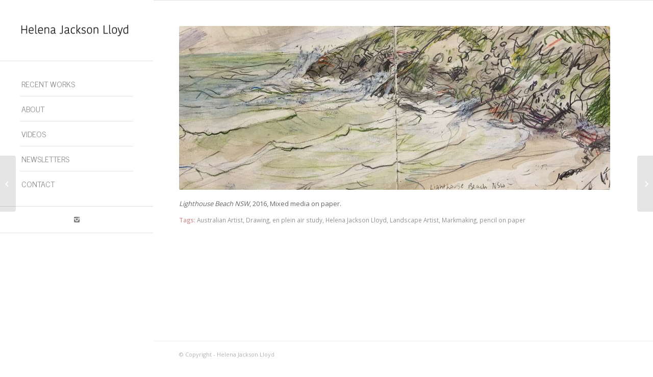

--- FILE ---
content_type: text/html; charset=UTF-8
request_url: https://www.jacksonlloyd.com.au/portfolio-item/lighthouse-beach-nsw-2/
body_size: 9260
content:
<!DOCTYPE html>
<html lang="en-AU" class="html_stretched responsive av-preloader-disabled av-default-lightbox  html_header_left html_header_sidebar html_logo_left html_menu_right html_slim html_disabled html_mobile_menu_phone html_content_align_center html_entry_id_359 av-no-preview ">
<head>
<meta charset="UTF-8" />
<meta name="robots" content="index, follow" />


<!-- mobile setting -->
<meta name="viewport" content="width=device-width, initial-scale=1, maximum-scale=1">

<!-- Scripts/CSS and wp_head hook -->
<title>Lighthouse Beach NSW, 2016, Mixed media on paper. &#8211; Helena Jackson-Lloyd</title>
<meta name='robots' content='max-image-preview:large' />
	<style>img:is([sizes="auto" i], [sizes^="auto," i]) { contain-intrinsic-size: 3000px 1500px }</style>
	<link rel="alternate" type="application/rss+xml" title="Helena Jackson-Lloyd &raquo; Feed" href="https://www.jacksonlloyd.com.au/feed/" />
<link rel="alternate" type="application/rss+xml" title="Helena Jackson-Lloyd &raquo; Comments Feed" href="https://www.jacksonlloyd.com.au/comments/feed/" />

<!-- google webfont font replacement -->
<link rel='stylesheet' id='avia-google-webfont' href='//fonts.googleapis.com/css?family=Roboto:100,400,700%7COpen+Sans:400,600%7CNews+Cycle' type='text/css' media='all'/> 
<script type="text/javascript">
/* <![CDATA[ */
window._wpemojiSettings = {"baseUrl":"https:\/\/s.w.org\/images\/core\/emoji\/16.0.1\/72x72\/","ext":".png","svgUrl":"https:\/\/s.w.org\/images\/core\/emoji\/16.0.1\/svg\/","svgExt":".svg","source":{"concatemoji":"https:\/\/www.jacksonlloyd.com.au\/wp-includes\/js\/wp-emoji-release.min.js?ver=6.8.3"}};
/*! This file is auto-generated */
!function(s,n){var o,i,e;function c(e){try{var t={supportTests:e,timestamp:(new Date).valueOf()};sessionStorage.setItem(o,JSON.stringify(t))}catch(e){}}function p(e,t,n){e.clearRect(0,0,e.canvas.width,e.canvas.height),e.fillText(t,0,0);var t=new Uint32Array(e.getImageData(0,0,e.canvas.width,e.canvas.height).data),a=(e.clearRect(0,0,e.canvas.width,e.canvas.height),e.fillText(n,0,0),new Uint32Array(e.getImageData(0,0,e.canvas.width,e.canvas.height).data));return t.every(function(e,t){return e===a[t]})}function u(e,t){e.clearRect(0,0,e.canvas.width,e.canvas.height),e.fillText(t,0,0);for(var n=e.getImageData(16,16,1,1),a=0;a<n.data.length;a++)if(0!==n.data[a])return!1;return!0}function f(e,t,n,a){switch(t){case"flag":return n(e,"\ud83c\udff3\ufe0f\u200d\u26a7\ufe0f","\ud83c\udff3\ufe0f\u200b\u26a7\ufe0f")?!1:!n(e,"\ud83c\udde8\ud83c\uddf6","\ud83c\udde8\u200b\ud83c\uddf6")&&!n(e,"\ud83c\udff4\udb40\udc67\udb40\udc62\udb40\udc65\udb40\udc6e\udb40\udc67\udb40\udc7f","\ud83c\udff4\u200b\udb40\udc67\u200b\udb40\udc62\u200b\udb40\udc65\u200b\udb40\udc6e\u200b\udb40\udc67\u200b\udb40\udc7f");case"emoji":return!a(e,"\ud83e\udedf")}return!1}function g(e,t,n,a){var r="undefined"!=typeof WorkerGlobalScope&&self instanceof WorkerGlobalScope?new OffscreenCanvas(300,150):s.createElement("canvas"),o=r.getContext("2d",{willReadFrequently:!0}),i=(o.textBaseline="top",o.font="600 32px Arial",{});return e.forEach(function(e){i[e]=t(o,e,n,a)}),i}function t(e){var t=s.createElement("script");t.src=e,t.defer=!0,s.head.appendChild(t)}"undefined"!=typeof Promise&&(o="wpEmojiSettingsSupports",i=["flag","emoji"],n.supports={everything:!0,everythingExceptFlag:!0},e=new Promise(function(e){s.addEventListener("DOMContentLoaded",e,{once:!0})}),new Promise(function(t){var n=function(){try{var e=JSON.parse(sessionStorage.getItem(o));if("object"==typeof e&&"number"==typeof e.timestamp&&(new Date).valueOf()<e.timestamp+604800&&"object"==typeof e.supportTests)return e.supportTests}catch(e){}return null}();if(!n){if("undefined"!=typeof Worker&&"undefined"!=typeof OffscreenCanvas&&"undefined"!=typeof URL&&URL.createObjectURL&&"undefined"!=typeof Blob)try{var e="postMessage("+g.toString()+"("+[JSON.stringify(i),f.toString(),p.toString(),u.toString()].join(",")+"));",a=new Blob([e],{type:"text/javascript"}),r=new Worker(URL.createObjectURL(a),{name:"wpTestEmojiSupports"});return void(r.onmessage=function(e){c(n=e.data),r.terminate(),t(n)})}catch(e){}c(n=g(i,f,p,u))}t(n)}).then(function(e){for(var t in e)n.supports[t]=e[t],n.supports.everything=n.supports.everything&&n.supports[t],"flag"!==t&&(n.supports.everythingExceptFlag=n.supports.everythingExceptFlag&&n.supports[t]);n.supports.everythingExceptFlag=n.supports.everythingExceptFlag&&!n.supports.flag,n.DOMReady=!1,n.readyCallback=function(){n.DOMReady=!0}}).then(function(){return e}).then(function(){var e;n.supports.everything||(n.readyCallback(),(e=n.source||{}).concatemoji?t(e.concatemoji):e.wpemoji&&e.twemoji&&(t(e.twemoji),t(e.wpemoji)))}))}((window,document),window._wpemojiSettings);
/* ]]> */
</script>
<style id='wp-emoji-styles-inline-css' type='text/css'>

	img.wp-smiley, img.emoji {
		display: inline !important;
		border: none !important;
		box-shadow: none !important;
		height: 1em !important;
		width: 1em !important;
		margin: 0 0.07em !important;
		vertical-align: -0.1em !important;
		background: none !important;
		padding: 0 !important;
	}
</style>
<link rel='stylesheet' id='wp-block-library-css' href='https://www.jacksonlloyd.com.au/wp-includes/css/dist/block-library/style.min.css?ver=6.8.3' type='text/css' media='all' />
<style id='classic-theme-styles-inline-css' type='text/css'>
/*! This file is auto-generated */
.wp-block-button__link{color:#fff;background-color:#32373c;border-radius:9999px;box-shadow:none;text-decoration:none;padding:calc(.667em + 2px) calc(1.333em + 2px);font-size:1.125em}.wp-block-file__button{background:#32373c;color:#fff;text-decoration:none}
</style>
<style id='global-styles-inline-css' type='text/css'>
:root{--wp--preset--aspect-ratio--square: 1;--wp--preset--aspect-ratio--4-3: 4/3;--wp--preset--aspect-ratio--3-4: 3/4;--wp--preset--aspect-ratio--3-2: 3/2;--wp--preset--aspect-ratio--2-3: 2/3;--wp--preset--aspect-ratio--16-9: 16/9;--wp--preset--aspect-ratio--9-16: 9/16;--wp--preset--color--black: #000000;--wp--preset--color--cyan-bluish-gray: #abb8c3;--wp--preset--color--white: #ffffff;--wp--preset--color--pale-pink: #f78da7;--wp--preset--color--vivid-red: #cf2e2e;--wp--preset--color--luminous-vivid-orange: #ff6900;--wp--preset--color--luminous-vivid-amber: #fcb900;--wp--preset--color--light-green-cyan: #7bdcb5;--wp--preset--color--vivid-green-cyan: #00d084;--wp--preset--color--pale-cyan-blue: #8ed1fc;--wp--preset--color--vivid-cyan-blue: #0693e3;--wp--preset--color--vivid-purple: #9b51e0;--wp--preset--gradient--vivid-cyan-blue-to-vivid-purple: linear-gradient(135deg,rgba(6,147,227,1) 0%,rgb(155,81,224) 100%);--wp--preset--gradient--light-green-cyan-to-vivid-green-cyan: linear-gradient(135deg,rgb(122,220,180) 0%,rgb(0,208,130) 100%);--wp--preset--gradient--luminous-vivid-amber-to-luminous-vivid-orange: linear-gradient(135deg,rgba(252,185,0,1) 0%,rgba(255,105,0,1) 100%);--wp--preset--gradient--luminous-vivid-orange-to-vivid-red: linear-gradient(135deg,rgba(255,105,0,1) 0%,rgb(207,46,46) 100%);--wp--preset--gradient--very-light-gray-to-cyan-bluish-gray: linear-gradient(135deg,rgb(238,238,238) 0%,rgb(169,184,195) 100%);--wp--preset--gradient--cool-to-warm-spectrum: linear-gradient(135deg,rgb(74,234,220) 0%,rgb(151,120,209) 20%,rgb(207,42,186) 40%,rgb(238,44,130) 60%,rgb(251,105,98) 80%,rgb(254,248,76) 100%);--wp--preset--gradient--blush-light-purple: linear-gradient(135deg,rgb(255,206,236) 0%,rgb(152,150,240) 100%);--wp--preset--gradient--blush-bordeaux: linear-gradient(135deg,rgb(254,205,165) 0%,rgb(254,45,45) 50%,rgb(107,0,62) 100%);--wp--preset--gradient--luminous-dusk: linear-gradient(135deg,rgb(255,203,112) 0%,rgb(199,81,192) 50%,rgb(65,88,208) 100%);--wp--preset--gradient--pale-ocean: linear-gradient(135deg,rgb(255,245,203) 0%,rgb(182,227,212) 50%,rgb(51,167,181) 100%);--wp--preset--gradient--electric-grass: linear-gradient(135deg,rgb(202,248,128) 0%,rgb(113,206,126) 100%);--wp--preset--gradient--midnight: linear-gradient(135deg,rgb(2,3,129) 0%,rgb(40,116,252) 100%);--wp--preset--font-size--small: 13px;--wp--preset--font-size--medium: 20px;--wp--preset--font-size--large: 36px;--wp--preset--font-size--x-large: 42px;--wp--preset--spacing--20: 0.44rem;--wp--preset--spacing--30: 0.67rem;--wp--preset--spacing--40: 1rem;--wp--preset--spacing--50: 1.5rem;--wp--preset--spacing--60: 2.25rem;--wp--preset--spacing--70: 3.38rem;--wp--preset--spacing--80: 5.06rem;--wp--preset--shadow--natural: 6px 6px 9px rgba(0, 0, 0, 0.2);--wp--preset--shadow--deep: 12px 12px 50px rgba(0, 0, 0, 0.4);--wp--preset--shadow--sharp: 6px 6px 0px rgba(0, 0, 0, 0.2);--wp--preset--shadow--outlined: 6px 6px 0px -3px rgba(255, 255, 255, 1), 6px 6px rgba(0, 0, 0, 1);--wp--preset--shadow--crisp: 6px 6px 0px rgba(0, 0, 0, 1);}:where(.is-layout-flex){gap: 0.5em;}:where(.is-layout-grid){gap: 0.5em;}body .is-layout-flex{display: flex;}.is-layout-flex{flex-wrap: wrap;align-items: center;}.is-layout-flex > :is(*, div){margin: 0;}body .is-layout-grid{display: grid;}.is-layout-grid > :is(*, div){margin: 0;}:where(.wp-block-columns.is-layout-flex){gap: 2em;}:where(.wp-block-columns.is-layout-grid){gap: 2em;}:where(.wp-block-post-template.is-layout-flex){gap: 1.25em;}:where(.wp-block-post-template.is-layout-grid){gap: 1.25em;}.has-black-color{color: var(--wp--preset--color--black) !important;}.has-cyan-bluish-gray-color{color: var(--wp--preset--color--cyan-bluish-gray) !important;}.has-white-color{color: var(--wp--preset--color--white) !important;}.has-pale-pink-color{color: var(--wp--preset--color--pale-pink) !important;}.has-vivid-red-color{color: var(--wp--preset--color--vivid-red) !important;}.has-luminous-vivid-orange-color{color: var(--wp--preset--color--luminous-vivid-orange) !important;}.has-luminous-vivid-amber-color{color: var(--wp--preset--color--luminous-vivid-amber) !important;}.has-light-green-cyan-color{color: var(--wp--preset--color--light-green-cyan) !important;}.has-vivid-green-cyan-color{color: var(--wp--preset--color--vivid-green-cyan) !important;}.has-pale-cyan-blue-color{color: var(--wp--preset--color--pale-cyan-blue) !important;}.has-vivid-cyan-blue-color{color: var(--wp--preset--color--vivid-cyan-blue) !important;}.has-vivid-purple-color{color: var(--wp--preset--color--vivid-purple) !important;}.has-black-background-color{background-color: var(--wp--preset--color--black) !important;}.has-cyan-bluish-gray-background-color{background-color: var(--wp--preset--color--cyan-bluish-gray) !important;}.has-white-background-color{background-color: var(--wp--preset--color--white) !important;}.has-pale-pink-background-color{background-color: var(--wp--preset--color--pale-pink) !important;}.has-vivid-red-background-color{background-color: var(--wp--preset--color--vivid-red) !important;}.has-luminous-vivid-orange-background-color{background-color: var(--wp--preset--color--luminous-vivid-orange) !important;}.has-luminous-vivid-amber-background-color{background-color: var(--wp--preset--color--luminous-vivid-amber) !important;}.has-light-green-cyan-background-color{background-color: var(--wp--preset--color--light-green-cyan) !important;}.has-vivid-green-cyan-background-color{background-color: var(--wp--preset--color--vivid-green-cyan) !important;}.has-pale-cyan-blue-background-color{background-color: var(--wp--preset--color--pale-cyan-blue) !important;}.has-vivid-cyan-blue-background-color{background-color: var(--wp--preset--color--vivid-cyan-blue) !important;}.has-vivid-purple-background-color{background-color: var(--wp--preset--color--vivid-purple) !important;}.has-black-border-color{border-color: var(--wp--preset--color--black) !important;}.has-cyan-bluish-gray-border-color{border-color: var(--wp--preset--color--cyan-bluish-gray) !important;}.has-white-border-color{border-color: var(--wp--preset--color--white) !important;}.has-pale-pink-border-color{border-color: var(--wp--preset--color--pale-pink) !important;}.has-vivid-red-border-color{border-color: var(--wp--preset--color--vivid-red) !important;}.has-luminous-vivid-orange-border-color{border-color: var(--wp--preset--color--luminous-vivid-orange) !important;}.has-luminous-vivid-amber-border-color{border-color: var(--wp--preset--color--luminous-vivid-amber) !important;}.has-light-green-cyan-border-color{border-color: var(--wp--preset--color--light-green-cyan) !important;}.has-vivid-green-cyan-border-color{border-color: var(--wp--preset--color--vivid-green-cyan) !important;}.has-pale-cyan-blue-border-color{border-color: var(--wp--preset--color--pale-cyan-blue) !important;}.has-vivid-cyan-blue-border-color{border-color: var(--wp--preset--color--vivid-cyan-blue) !important;}.has-vivid-purple-border-color{border-color: var(--wp--preset--color--vivid-purple) !important;}.has-vivid-cyan-blue-to-vivid-purple-gradient-background{background: var(--wp--preset--gradient--vivid-cyan-blue-to-vivid-purple) !important;}.has-light-green-cyan-to-vivid-green-cyan-gradient-background{background: var(--wp--preset--gradient--light-green-cyan-to-vivid-green-cyan) !important;}.has-luminous-vivid-amber-to-luminous-vivid-orange-gradient-background{background: var(--wp--preset--gradient--luminous-vivid-amber-to-luminous-vivid-orange) !important;}.has-luminous-vivid-orange-to-vivid-red-gradient-background{background: var(--wp--preset--gradient--luminous-vivid-orange-to-vivid-red) !important;}.has-very-light-gray-to-cyan-bluish-gray-gradient-background{background: var(--wp--preset--gradient--very-light-gray-to-cyan-bluish-gray) !important;}.has-cool-to-warm-spectrum-gradient-background{background: var(--wp--preset--gradient--cool-to-warm-spectrum) !important;}.has-blush-light-purple-gradient-background{background: var(--wp--preset--gradient--blush-light-purple) !important;}.has-blush-bordeaux-gradient-background{background: var(--wp--preset--gradient--blush-bordeaux) !important;}.has-luminous-dusk-gradient-background{background: var(--wp--preset--gradient--luminous-dusk) !important;}.has-pale-ocean-gradient-background{background: var(--wp--preset--gradient--pale-ocean) !important;}.has-electric-grass-gradient-background{background: var(--wp--preset--gradient--electric-grass) !important;}.has-midnight-gradient-background{background: var(--wp--preset--gradient--midnight) !important;}.has-small-font-size{font-size: var(--wp--preset--font-size--small) !important;}.has-medium-font-size{font-size: var(--wp--preset--font-size--medium) !important;}.has-large-font-size{font-size: var(--wp--preset--font-size--large) !important;}.has-x-large-font-size{font-size: var(--wp--preset--font-size--x-large) !important;}
:where(.wp-block-post-template.is-layout-flex){gap: 1.25em;}:where(.wp-block-post-template.is-layout-grid){gap: 1.25em;}
:where(.wp-block-columns.is-layout-flex){gap: 2em;}:where(.wp-block-columns.is-layout-grid){gap: 2em;}
:root :where(.wp-block-pullquote){font-size: 1.5em;line-height: 1.6;}
</style>
<link rel='stylesheet' id='avia-grid-css' href='https://www.jacksonlloyd.com.au/wp-content/themes/enfold/css/grid.css?ver=2' type='text/css' media='all' />
<link rel='stylesheet' id='avia-base-css' href='https://www.jacksonlloyd.com.au/wp-content/themes/enfold/css/base.css?ver=2' type='text/css' media='all' />
<link rel='stylesheet' id='avia-layout-css' href='https://www.jacksonlloyd.com.au/wp-content/themes/enfold/css/layout.css?ver=2' type='text/css' media='all' />
<link rel='stylesheet' id='avia-scs-css' href='https://www.jacksonlloyd.com.au/wp-content/themes/enfold/css/shortcodes.css?ver=2' type='text/css' media='all' />
<link rel='stylesheet' id='avia-popup-css-css' href='https://www.jacksonlloyd.com.au/wp-content/themes/enfold/js/aviapopup/magnific-popup.css?ver=1' type='text/css' media='screen' />
<link rel='stylesheet' id='avia-media-css' href='https://www.jacksonlloyd.com.au/wp-content/themes/enfold/js/mediaelement/skin-1/mediaelementplayer.css?ver=1' type='text/css' media='screen' />
<link rel='stylesheet' id='avia-print-css' href='https://www.jacksonlloyd.com.au/wp-content/themes/enfold/css/print.css?ver=1' type='text/css' media='print' />
<link rel='stylesheet' id='avia-dynamic-css' href='https://www.jacksonlloyd.com.au/wp-content/uploads/dynamic_avia/enfold.css?ver=5df9a91509e23' type='text/css' media='all' />
<link rel='stylesheet' id='avia-custom-css' href='https://www.jacksonlloyd.com.au/wp-content/themes/enfold/css/custom.css?ver=2' type='text/css' media='all' />
<script type="text/javascript" src="https://www.jacksonlloyd.com.au/wp-includes/js/jquery/jquery.min.js?ver=3.7.1" id="jquery-core-js"></script>
<script type="text/javascript" src="https://www.jacksonlloyd.com.au/wp-includes/js/jquery/jquery-migrate.min.js?ver=3.4.1" id="jquery-migrate-js"></script>
<script type="text/javascript" src="https://www.jacksonlloyd.com.au/wp-content/themes/enfold/js/avia-compat.js?ver=2" id="avia-compat-js"></script>
<link rel="https://api.w.org/" href="https://www.jacksonlloyd.com.au/wp-json/" /><link rel="EditURI" type="application/rsd+xml" title="RSD" href="https://www.jacksonlloyd.com.au/xmlrpc.php?rsd" />
<meta name="generator" content="WordPress 6.8.3" />
<link rel="canonical" href="https://www.jacksonlloyd.com.au/portfolio-item/lighthouse-beach-nsw-2/" />
<link rel='shortlink' href='https://www.jacksonlloyd.com.au/?p=359' />
<link rel="alternate" title="oEmbed (JSON)" type="application/json+oembed" href="https://www.jacksonlloyd.com.au/wp-json/oembed/1.0/embed?url=https%3A%2F%2Fwww.jacksonlloyd.com.au%2Fportfolio-item%2Flighthouse-beach-nsw-2%2F" />
<link rel="alternate" title="oEmbed (XML)" type="text/xml+oembed" href="https://www.jacksonlloyd.com.au/wp-json/oembed/1.0/embed?url=https%3A%2F%2Fwww.jacksonlloyd.com.au%2Fportfolio-item%2Flighthouse-beach-nsw-2%2F&#038;format=xml" />
<script type='text/javascript' data-cfasync='false'>var _mmunch = {'front': false, 'page': false, 'post': false, 'category': false, 'author': false, 'search': false, 'attachment': false, 'tag': false};_mmunch['post'] = true; _mmunch['postData'] = {"ID":359,"post_name":"lighthouse-beach-nsw-2","post_title":"<em>Lighthouse Beach NSW<\/em>, 2016, Mixed media on paper.","post_type":"portfolio","post_author":"1","post_status":"publish"}; _mmunch['postCategories'] = []; _mmunch['postTags'] = [{"term_id":26,"name":"Australian Artist","slug":"australian-artist","term_group":0,"term_taxonomy_id":26,"taxonomy":"post_tag","description":"","parent":0,"count":193,"filter":"raw"},{"term_id":44,"name":"Drawing","slug":"drawing","term_group":0,"term_taxonomy_id":44,"taxonomy":"post_tag","description":"","parent":0,"count":57,"filter":"raw"},{"term_id":68,"name":"en plein air study","slug":"en-plein-air-study","term_group":0,"term_taxonomy_id":68,"taxonomy":"post_tag","description":"","parent":0,"count":14,"filter":"raw"},{"term_id":23,"name":"Helena Jackson Lloyd","slug":"helena-jackson-lloyd","term_group":0,"term_taxonomy_id":23,"taxonomy":"post_tag","description":"","parent":0,"count":227,"filter":"raw"},{"term_id":27,"name":"Landscape Artist","slug":"landscape-artist","term_group":0,"term_taxonomy_id":27,"taxonomy":"post_tag","description":"","parent":0,"count":126,"filter":"raw"},{"term_id":50,"name":"Markmaking","slug":"markmaking","term_group":0,"term_taxonomy_id":50,"taxonomy":"post_tag","description":"","parent":0,"count":16,"filter":"raw"},{"term_id":45,"name":"pencil on paper","slug":"pencil-on-paper","term_group":0,"term_taxonomy_id":45,"taxonomy":"post_tag","description":"","parent":0,"count":18,"filter":"raw"}]; _mmunch['postAuthor'] = {"name":"","ID":""};</script><script data-cfasync="false" src="//a.mailmunch.co/app/v1/site.js" id="mailmunch-script" data-plugin="mc_mm" data-mailmunch-site-id="901484" async></script><link rel="profile" href="http://gmpg.org/xfn/11" />
<link rel="alternate" type="application/rss+xml" title="Helena Jackson-Lloyd RSS2 Feed" href="https://www.jacksonlloyd.com.au/feed/" />
<link rel="pingback" href="https://www.jacksonlloyd.com.au/xmlrpc.php" />
<!--[if lt IE 9]><script src="https://www.jacksonlloyd.com.au/wp-content/themes/enfold/js/html5shiv.js"></script><![endif]-->
<link rel="icon" href="https://www.jacksonlloyd.com.au/wp-content/uploads/2017/04/hjl.jpg" type="image/x-icon">
<link rel="icon" href="https://www.jacksonlloyd.com.au/wp-content/uploads/2017/04/cropped-hjl-32x32.jpg" sizes="32x32" />
<link rel="icon" href="https://www.jacksonlloyd.com.au/wp-content/uploads/2017/04/cropped-hjl-192x192.jpg" sizes="192x192" />
<link rel="apple-touch-icon" href="https://www.jacksonlloyd.com.au/wp-content/uploads/2017/04/cropped-hjl-180x180.jpg" />
<meta name="msapplication-TileImage" content="https://www.jacksonlloyd.com.au/wp-content/uploads/2017/04/cropped-hjl-270x270.jpg" />


<!--
Debugging Info for Theme support: 

Theme: Enfold
Version: 4.0.2
Installed: enfold
AviaFramework Version: 4.6
AviaBuilder Version: 0.9.5
ML:256-PU:47-PLA:4
WP:6.8.3
Updates: disabled
-->

<style type='text/css'>
@font-face {font-family: 'entypo-fontello'; font-weight: normal; font-style: normal;
src: url('https://www.jacksonlloyd.com.au/wp-content/themes/enfold/config-templatebuilder/avia-template-builder/assets/fonts/entypo-fontello.eot?v=3');
src: url('https://www.jacksonlloyd.com.au/wp-content/themes/enfold/config-templatebuilder/avia-template-builder/assets/fonts/entypo-fontello.eot?v=3#iefix') format('embedded-opentype'), 
url('https://www.jacksonlloyd.com.au/wp-content/themes/enfold/config-templatebuilder/avia-template-builder/assets/fonts/entypo-fontello.woff?v=3') format('woff'), 
url('https://www.jacksonlloyd.com.au/wp-content/themes/enfold/config-templatebuilder/avia-template-builder/assets/fonts/entypo-fontello.ttf?v=3') format('truetype'), 
url('https://www.jacksonlloyd.com.au/wp-content/themes/enfold/config-templatebuilder/avia-template-builder/assets/fonts/entypo-fontello.svg?v=3#entypo-fontello') format('svg');
} #top .avia-font-entypo-fontello, body .avia-font-entypo-fontello, html body [data-av_iconfont='entypo-fontello']:before{ font-family: 'entypo-fontello'; }
</style><script type='text/javascript'>var avia_preview = {"error":"It seems you are currently adding some HTML markup or other special characters. Once all HTML tags are closed the preview will be available again. If this message persists please check your input for special characters and try to remove them.","paths":"<link rel='stylesheet' href='https:\/\/www.jacksonlloyd.com.au\/wp-content\/themes\/enfold\/css\/grid.css?ver=0.9.5' type='text\/css' media='all' \/><link rel='stylesheet' href='https:\/\/www.jacksonlloyd.com.au\/wp-content\/themes\/enfold\/css\/base.css?ver=0.9.5' type='text\/css' media='all' \/><link rel='stylesheet' href='https:\/\/www.jacksonlloyd.com.au\/wp-content\/themes\/enfold\/css\/layout.css?ver=0.9.5' type='text\/css' media='all' \/><link rel='stylesheet' href='https:\/\/www.jacksonlloyd.com.au\/wp-content\/themes\/enfold\/css\/shortcodes.css?ver=0.9.5' type='text\/css' media='all' \/><link rel='stylesheet' href='https:\/\/www.jacksonlloyd.com.au\/wp-content\/themes\/enfold\/js\/aviapopup\/magnific-popup.css?ver=0.9.5' type='text\/css' media='all' \/><link rel='stylesheet' href='https:\/\/www.jacksonlloyd.com.au\/wp-content\/themes\/enfold\/js\/mediaelement\/skin-1\/mediaelementplayer.css?ver=0.9.5' type='text\/css' media='all' \/><link rel='stylesheet' href='https:\/\/www.jacksonlloyd.com.au\/wp-content\/themes\/enfold\/css\/custom.css?ver=0.9.5' type='text\/css' media='all' \/><link rel='stylesheet' href='https:\/\/www.jacksonlloyd.com.au\/wp-content\/uploads\/dynamic_avia\/enfold.css?ver=0.9.5' type='text\/css' media='all' \/><link rel='stylesheet' href='https:\/\/www.jacksonlloyd.com.au\/wp-content\/themes\/enfold\/css\/admin-preview.css?ver=0.9.5' type='text\/css' media='all' \/><script type='text\/javascript' src='https:\/\/www.jacksonlloyd.com.au\/wp-includes\/js\/jquery\/jquery.js?ver=0.9.5'><\/script><script type='text\/javascript' src='https:\/\/www.jacksonlloyd.com.au\/wp-content\/themes\/enfold\/js\/avia-admin-preview.js?ver=0.9.5'><\/script>\n<!-- google webfont font replacement -->\n<link rel='stylesheet' id='avia-google-webfont' href='\/\/fonts.googleapis.com\/css?family=Roboto:100,400,700%7COpen+Sans:400,600%7CNews+Cycle' type='text\/css' media='all'\/> \n\n<!-- google webfont font replacement -->\n<link rel='stylesheet' id='avia-google-webfont' href='\/\/fonts.googleapis.com\/css?family=Roboto:100,400,700%7COpen+Sans:400,600%7CNews+Cycle' type='text\/css' media='all'\/> \n<style type='text\/css'>\n@font-face {font-family: 'entypo-fontello'; font-weight: normal; font-style: normal;\nsrc: url('https:\/\/www.jacksonlloyd.com.au\/wp-content\/themes\/enfold\/config-templatebuilder\/avia-template-builder\/assets\/fonts\/entypo-fontello.eot?v=3');\nsrc: url('https:\/\/www.jacksonlloyd.com.au\/wp-content\/themes\/enfold\/config-templatebuilder\/avia-template-builder\/assets\/fonts\/entypo-fontello.eot?v=3#iefix') format('embedded-opentype'), \nurl('https:\/\/www.jacksonlloyd.com.au\/wp-content\/themes\/enfold\/config-templatebuilder\/avia-template-builder\/assets\/fonts\/entypo-fontello.woff?v=3') format('woff'), \nurl('https:\/\/www.jacksonlloyd.com.au\/wp-content\/themes\/enfold\/config-templatebuilder\/avia-template-builder\/assets\/fonts\/entypo-fontello.ttf?v=3') format('truetype'), \nurl('https:\/\/www.jacksonlloyd.com.au\/wp-content\/themes\/enfold\/config-templatebuilder\/avia-template-builder\/assets\/fonts\/entypo-fontello.svg?v=3#entypo-fontello') format('svg');\n} #top .avia-font-entypo-fontello, body .avia-font-entypo-fontello, html body [data-av_iconfont='entypo-fontello']:before{ font-family: 'entypo-fontello'; }\n<\/style>","title":"Element Preview","background":"Set preview background:"}; 
</script>
</head>




<body id="top" class="wp-singular portfolio-template-default single single-portfolio postid-359 wp-theme-enfold stretched roboto open_sans no_sidebar_border" itemscope="itemscope" itemtype="https://schema.org/WebPage" >

	
	<div id='wrap_all'>

	
<header id='header' class='all_colors header_color light_bg_color  av_header_left av_header_sidebar av_conditional_sticky'  role="banner" itemscope="itemscope" itemtype="https://schema.org/WPHeader" >

<a id="advanced_menu_toggle" href="#" aria-hidden='true' data-av_icon='' data-av_iconfont='entypo-fontello'></a><a id="advanced_menu_hide" href="#" 	aria-hidden='true' data-av_icon='' data-av_iconfont='entypo-fontello'></a>		<div  id='header_main' class='container_wrap container_wrap_logo'>
	
        <div class='container av-logo-container'><div class='inner-container'><strong class='logo'><a href='https://www.jacksonlloyd.com.au/'><img height='100' width='300' src='https://www.jacksonlloyd.com.au/wp-content/uploads/2017/04/Helena-Jackson-Lloyd-Australian-Artist-1.jpg' alt='Helena Jackson-Lloyd' /></a></strong><nav class='main_menu' data-selectname='Select a page'  role="navigation" itemscope="itemscope" itemtype="https://schema.org/SiteNavigationElement" ><div class="avia-menu av-main-nav-wrap"><ul id="avia-menu" class="menu av-main-nav"><li id="menu-item-41" class="menu-item menu-item-type-post_type menu-item-object-page menu-item-has-children menu-item-top-level menu-item-top-level-1"><a href="https://www.jacksonlloyd.com.au/work/" itemprop="url"><span class="avia-bullet"></span><span class="avia-menu-text">RECENT WORKS</span><span class="avia-menu-fx"><span class="avia-arrow-wrap"><span class="avia-arrow"></span></span></span></a>


<ul class="sub-menu">
	<li id="menu-item-3616" class="menu-item menu-item-type-post_type menu-item-object-page"><a href="https://www.jacksonlloyd.com.au/work/florilegium/" itemprop="url"><span class="avia-bullet"></span><span class="avia-menu-text">FLORILEGIUM</span></a></li>
	<li id="menu-item-3496" class="menu-item menu-item-type-post_type menu-item-object-page"><a href="https://www.jacksonlloyd.com.au/work/finland-arteles-art-residency/" itemprop="url"><span class="avia-bullet"></span><span class="avia-menu-text">FINLAND ARTELES ART RESIDENCY</span></a></li>
	<li id="menu-item-3365" class="menu-item menu-item-type-post_type menu-item-object-page"><a href="https://www.jacksonlloyd.com.au/work/bush-scenes/" itemprop="url"><span class="avia-bullet"></span><span class="avia-menu-text">BUSH SCENES</span></a></li>
	<li id="menu-item-2857" class="menu-item menu-item-type-post_type menu-item-object-page"><a href="https://www.jacksonlloyd.com.au/work/out-back/" itemprop="url"><span class="avia-bullet"></span><span class="avia-menu-text">OUT BACK</span></a></li>
	<li id="menu-item-2852" class="menu-item menu-item-type-post_type menu-item-object-page"><a href="https://www.jacksonlloyd.com.au/work/water-bodies/" itemprop="url"><span class="avia-bullet"></span><span class="avia-menu-text">WATER BODIES</span></a></li>
	<li id="menu-item-2636" class="menu-item menu-item-type-post_type menu-item-object-page"><a href="https://www.jacksonlloyd.com.au/work/of-the-coast/" itemprop="url"><span class="avia-bullet"></span><span class="avia-menu-text">OF THE COAST</span></a></li>
	<li id="menu-item-1986" class="menu-item menu-item-type-post_type menu-item-object-page"><a href="https://www.jacksonlloyd.com.au/work/of-the-desert/" itemprop="url"><span class="avia-bullet"></span><span class="avia-menu-text">OF THE DESERT</span></a></li>
	<li id="menu-item-1543" class="menu-item menu-item-type-post_type menu-item-object-page"><a href="https://www.jacksonlloyd.com.au/work/of-the-earth/" itemprop="url"><span class="avia-bullet"></span><span class="avia-menu-text">OF THE EARTH</span></a></li>
	<li id="menu-item-1063" class="menu-item menu-item-type-post_type menu-item-object-page"><a href="https://www.jacksonlloyd.com.au/work/trucks/" itemprop="url"><span class="avia-bullet"></span><span class="avia-menu-text">THE TRUCK SHOW</span></a></li>
	<li id="menu-item-1532" class="menu-item menu-item-type-post_type menu-item-object-page"><a href="https://www.jacksonlloyd.com.au/work/flinders-ranges/" itemprop="url"><span class="avia-bullet"></span><span class="avia-menu-text">FLINDERS RANGES</span></a></li>
	<li id="menu-item-90" class="menu-item menu-item-type-post_type menu-item-object-page"><a href="https://www.jacksonlloyd.com.au/work/bruny-island-2/" itemprop="url"><span class="avia-bullet"></span><span class="avia-menu-text">BRUNY ISLAND</span></a></li>
	<li id="menu-item-184" class="menu-item menu-item-type-post_type menu-item-object-page"><a href="https://www.jacksonlloyd.com.au/work/broken-hill-2016/" itemprop="url"><span class="avia-bullet"></span><span class="avia-menu-text">BROKEN HILL</span></a></li>
	<li id="menu-item-240" class="menu-item menu-item-type-post_type menu-item-object-page"><a href="https://www.jacksonlloyd.com.au/work/blueys-beach-2016/" itemprop="url"><span class="avia-bullet"></span><span class="avia-menu-text">BLUEYS BEACH</span></a></li>
	<li id="menu-item-270" class="menu-item menu-item-type-post_type menu-item-object-page"><a href="https://www.jacksonlloyd.com.au/work/coastal-landscapes/" itemprop="url"><span class="avia-bullet"></span><span class="avia-menu-text">COASTAL LANDSCAPES</span></a></li>
	<li id="menu-item-3266" class="menu-item menu-item-type-post_type menu-item-object-page"><a href="https://www.jacksonlloyd.com.au/work/wallum-country/" itemprop="url"><span class="avia-bullet"></span><span class="avia-menu-text">WALLUM COUNTRY</span></a></li>
</ul>
</li>
<li id="menu-item-1479" class="menu-item menu-item-type-custom menu-item-object-custom menu-item-has-children menu-item-top-level menu-item-top-level-2"><a href="#" itemprop="url"><span class="avia-bullet"></span><span class="avia-menu-text">ABOUT</span><span class="avia-menu-fx"><span class="avia-arrow-wrap"><span class="avia-arrow"></span></span></span></a>


<ul class="sub-menu">
	<li id="menu-item-1474" class="menu-item menu-item-type-post_type menu-item-object-page"><a href="https://www.jacksonlloyd.com.au/about/" itemprop="url"><span class="avia-bullet"></span><span class="avia-menu-text">About</span></a></li>
	<li id="menu-item-1436" class="menu-item menu-item-type-post_type menu-item-object-page"><a href="https://www.jacksonlloyd.com.au/cv/" itemprop="url"><span class="avia-bullet"></span><span class="avia-menu-text">CV</span></a></li>
</ul>
</li>
<li id="menu-item-2218" class="menu-item menu-item-type-post_type menu-item-object-page menu-item-top-level menu-item-top-level-3"><a href="https://www.jacksonlloyd.com.au/videos/" itemprop="url"><span class="avia-bullet"></span><span class="avia-menu-text">VIDEOS</span><span class="avia-menu-fx"><span class="avia-arrow-wrap"><span class="avia-arrow"></span></span></span></a></li>
<li id="menu-item-2377" class="menu-item menu-item-type-post_type menu-item-object-page menu-item-mega-parent  menu-item-top-level menu-item-top-level-4"><a href="https://www.jacksonlloyd.com.au/newsletters/" itemprop="url"><span class="avia-bullet"></span><span class="avia-menu-text">NEWSLETTERS</span><span class="avia-menu-fx"><span class="avia-arrow-wrap"><span class="avia-arrow"></span></span></span></a></li>
<li id="menu-item-1159" class="menu-item menu-item-type-post_type menu-item-object-page menu-item-top-level menu-item-top-level-5"><a href="https://www.jacksonlloyd.com.au/contact/" itemprop="url"><span class="avia-bullet"></span><span class="avia-menu-text">CONTACT</span><span class="avia-menu-fx"><span class="avia-arrow-wrap"><span class="avia-arrow"></span></span></span></a></li>
</ul></div></nav><div class='av-sidebar-social-container'><ul class='noLightbox social_bookmarks icon_count_1'><li class='social_bookmarks_instagram av-social-link-instagram social_icon_1'><a target='_blank' href='https://www.instagram.com/helenajacksonlloyd/' aria-hidden='true' data-av_icon='' data-av_iconfont='entypo-fontello' title='Instagram'><span class='avia_hidden_link_text'>Instagram</span></a></li></ul></div></div> </div> 
		<!-- end container_wrap-->
		</div>
		
		<div class='header_bg'></div>

<!-- end header -->
</header>
		
	<div id='main' class='all_colors' data-scroll-offset='0'>

	
		<div class='container_wrap container_wrap_first main_color fullsize'>

			<div class='container'>

				<main class='template-page template-portfolio content  av-content-full alpha units'  role="main" itemprop="mainContentOfPage" >

                    
		<article class='post-entry post-entry-type-page post-entry-359'  itemscope="itemscope" itemtype="https://schema.org/CreativeWork" >

			<div class="entry-content-wrapper clearfix">
				<header class="entry-content-header"><div class='page-thumb'><img width="845" height="321" src="https://www.jacksonlloyd.com.au/wp-content/uploads/2017/04/Lighthouse-Beach-NSW-845x321.jpg" class="attachment-entry_with_sidebar size-entry_with_sidebar wp-post-image" alt="" decoding="async" fetchpriority="high" /></div></header><div class="entry-content"  itemprop="text" ><div class='mailmunch-forms-before-post' style='display: none !important;'></div><p><em>Lighthouse Beach NSW</em>, 2016, Mixed media on paper.</p><div class='mailmunch-forms-in-post-middle' style='display: none !important;'></div>
<div class='mailmunch-forms-after-post' style='display: none !important;'></div></div><footer class="entry-footer"><span class="blog-tags minor-meta"><strong>Tags:</strong><span> <a href="https://www.jacksonlloyd.com.au/tag/australian-artist/" rel="tag">Australian Artist</a>, <a href="https://www.jacksonlloyd.com.au/tag/drawing/" rel="tag">Drawing</a>, <a href="https://www.jacksonlloyd.com.au/tag/en-plein-air-study/" rel="tag">en plein air study</a>, <a href="https://www.jacksonlloyd.com.au/tag/helena-jackson-lloyd/" rel="tag">Helena Jackson Lloyd</a>, <a href="https://www.jacksonlloyd.com.au/tag/landscape-artist/" rel="tag">Landscape Artist</a>, <a href="https://www.jacksonlloyd.com.au/tag/markmaking/" rel="tag">Markmaking</a>, <a href="https://www.jacksonlloyd.com.au/tag/pencil-on-paper/" rel="tag">pencil on paper</a></span></span></footer>			</div>
			
						
		</article><!--end post-entry-->



                <!--end content-->
				</main>

				
			</div><!--end container-->

		</div><!-- close default .container_wrap element -->



		


			

			
				<footer class='container_wrap socket_color' id='socket'  role="contentinfo" itemscope="itemscope" itemtype="https://schema.org/WPFooter" >
                    <div class='container'>

                        <span class='copyright'>© Copyright - Helena Jackson Lloyd </span>

                        <ul class='noLightbox social_bookmarks icon_count_1'><li class='social_bookmarks_instagram av-social-link-instagram social_icon_1'><a target='_blank' href='https://www.instagram.com/helenajacksonlloyd/' aria-hidden='true' data-av_icon='' data-av_iconfont='entypo-fontello' title='Instagram'><span class='avia_hidden_link_text'>Instagram</span></a></li></ul>
                    </div>

	            <!-- ####### END SOCKET CONTAINER ####### -->
				</footer>


					<!-- end main -->
		</div>
		
		<a class='avia-post-nav avia-post-prev with-image' href='https://www.jacksonlloyd.com.au/portfolio-item/blueys-beach-15/' >    <span class='label iconfont' aria-hidden='true' data-av_icon='' data-av_iconfont='entypo-fontello'></span>    <span class='entry-info-wrap'>        <span class='entry-info'>            <span class='entry-title'><em>Blueys Beach</em>, 2016, Mixed media on paper.</span>            <span class='entry-image'><img width="80" height="80" src="https://www.jacksonlloyd.com.au/wp-content/uploads/2017/04/IMG_5935-80x80.jpg" class="attachment-thumbnail size-thumbnail wp-post-image" alt="" decoding="async" loading="lazy" srcset="https://www.jacksonlloyd.com.au/wp-content/uploads/2017/04/IMG_5935-80x80.jpg 80w, https://www.jacksonlloyd.com.au/wp-content/uploads/2017/04/IMG_5935-36x36.jpg 36w, https://www.jacksonlloyd.com.au/wp-content/uploads/2017/04/IMG_5935-180x180.jpg 180w, https://www.jacksonlloyd.com.au/wp-content/uploads/2017/04/IMG_5935-120x120.jpg 120w, https://www.jacksonlloyd.com.au/wp-content/uploads/2017/04/IMG_5935-450x450.jpg 450w" sizes="auto, (max-width: 80px) 100vw, 80px" /></span>        </span>    </span></a><a class='avia-post-nav avia-post-next with-image' href='https://www.jacksonlloyd.com.au/portfolio-item/boat-harbour/' >    <span class='label iconfont' aria-hidden='true' data-av_icon='' data-av_iconfont='entypo-fontello'></span>    <span class='entry-info-wrap'>        <span class='entry-info'>            <span class='entry-image'><img width="80" height="80" src="https://www.jacksonlloyd.com.au/wp-content/uploads/2017/04/Boat-Harbour-120x-150cm-Acrylic-on-Canvas-80x80.jpg" class="attachment-thumbnail size-thumbnail wp-post-image" alt="" decoding="async" loading="lazy" srcset="https://www.jacksonlloyd.com.au/wp-content/uploads/2017/04/Boat-Harbour-120x-150cm-Acrylic-on-Canvas-80x80.jpg 80w, https://www.jacksonlloyd.com.au/wp-content/uploads/2017/04/Boat-Harbour-120x-150cm-Acrylic-on-Canvas-36x36.jpg 36w, https://www.jacksonlloyd.com.au/wp-content/uploads/2017/04/Boat-Harbour-120x-150cm-Acrylic-on-Canvas-180x180.jpg 180w, https://www.jacksonlloyd.com.au/wp-content/uploads/2017/04/Boat-Harbour-120x-150cm-Acrylic-on-Canvas-120x120.jpg 120w, https://www.jacksonlloyd.com.au/wp-content/uploads/2017/04/Boat-Harbour-120x-150cm-Acrylic-on-Canvas-450x450.jpg 450w" sizes="auto, (max-width: 80px) 100vw, 80px" /></span>            <span class='entry-title'><em>Boat Harbour</em>, 2015/16, Acrylic on canvas, 120x150cm. SOLD.</span>        </span>    </span></a><!-- end wrap_all --></div>

<script type="speculationrules">
{"prefetch":[{"source":"document","where":{"and":[{"href_matches":"\/*"},{"not":{"href_matches":["\/wp-*.php","\/wp-admin\/*","\/wp-content\/uploads\/*","\/wp-content\/*","\/wp-content\/plugins\/*","\/wp-content\/themes\/enfold\/*","\/*\\?(.+)"]}},{"not":{"selector_matches":"a[rel~=\"nofollow\"]"}},{"not":{"selector_matches":".no-prefetch, .no-prefetch a"}}]},"eagerness":"conservative"}]}
</script>

 <script type='text/javascript'>
 /* <![CDATA[ */  
var avia_framework_globals = avia_framework_globals || {};
    avia_framework_globals.frameworkUrl = 'https://www.jacksonlloyd.com.au/wp-content/themes/enfold/framework/';
    avia_framework_globals.installedAt = 'https://www.jacksonlloyd.com.au/wp-content/themes/enfold/';
    avia_framework_globals.ajaxurl = 'https://www.jacksonlloyd.com.au/wp-admin/admin-ajax.php';
/* ]]> */ 
</script>
 
 <script type="text/javascript" src="https://www.jacksonlloyd.com.au/wp-content/themes/enfold/js/avia.js?ver=3" id="avia-default-js"></script>
<script type="text/javascript" src="https://www.jacksonlloyd.com.au/wp-content/themes/enfold/js/shortcodes.js?ver=3" id="avia-shortcodes-js"></script>
<script type="text/javascript" src="https://www.jacksonlloyd.com.au/wp-content/themes/enfold/js/aviapopup/jquery.magnific-popup.min.js?ver=2" id="avia-popup-js"></script>
<script type="text/javascript" id="mediaelement-core-js-before">
/* <![CDATA[ */
var mejsL10n = {"language":"en","strings":{"mejs.download-file":"Download File","mejs.install-flash":"You are using a browser that does not have Flash player enabled or installed. Please turn on your Flash player plugin or download the latest version from https:\/\/get.adobe.com\/flashplayer\/","mejs.fullscreen":"Fullscreen","mejs.play":"Play","mejs.pause":"Pause","mejs.time-slider":"Time Slider","mejs.time-help-text":"Use Left\/Right Arrow keys to advance one second, Up\/Down arrows to advance ten seconds.","mejs.live-broadcast":"Live Broadcast","mejs.volume-help-text":"Use Up\/Down Arrow keys to increase or decrease volume.","mejs.unmute":"Unmute","mejs.mute":"Mute","mejs.volume-slider":"Volume Slider","mejs.video-player":"Video Player","mejs.audio-player":"Audio Player","mejs.captions-subtitles":"Captions\/Subtitles","mejs.captions-chapters":"Chapters","mejs.none":"None","mejs.afrikaans":"Afrikaans","mejs.albanian":"Albanian","mejs.arabic":"Arabic","mejs.belarusian":"Belarusian","mejs.bulgarian":"Bulgarian","mejs.catalan":"Catalan","mejs.chinese":"Chinese","mejs.chinese-simplified":"Chinese (Simplified)","mejs.chinese-traditional":"Chinese (Traditional)","mejs.croatian":"Croatian","mejs.czech":"Czech","mejs.danish":"Danish","mejs.dutch":"Dutch","mejs.english":"English","mejs.estonian":"Estonian","mejs.filipino":"Filipino","mejs.finnish":"Finnish","mejs.french":"French","mejs.galician":"Galician","mejs.german":"German","mejs.greek":"Greek","mejs.haitian-creole":"Haitian Creole","mejs.hebrew":"Hebrew","mejs.hindi":"Hindi","mejs.hungarian":"Hungarian","mejs.icelandic":"Icelandic","mejs.indonesian":"Indonesian","mejs.irish":"Irish","mejs.italian":"Italian","mejs.japanese":"Japanese","mejs.korean":"Korean","mejs.latvian":"Latvian","mejs.lithuanian":"Lithuanian","mejs.macedonian":"Macedonian","mejs.malay":"Malay","mejs.maltese":"Maltese","mejs.norwegian":"Norwegian","mejs.persian":"Persian","mejs.polish":"Polish","mejs.portuguese":"Portuguese","mejs.romanian":"Romanian","mejs.russian":"Russian","mejs.serbian":"Serbian","mejs.slovak":"Slovak","mejs.slovenian":"Slovenian","mejs.spanish":"Spanish","mejs.swahili":"Swahili","mejs.swedish":"Swedish","mejs.tagalog":"Tagalog","mejs.thai":"Thai","mejs.turkish":"Turkish","mejs.ukrainian":"Ukrainian","mejs.vietnamese":"Vietnamese","mejs.welsh":"Welsh","mejs.yiddish":"Yiddish"}};
/* ]]> */
</script>
<script type="text/javascript" src="https://www.jacksonlloyd.com.au/wp-includes/js/mediaelement/mediaelement-and-player.min.js?ver=4.2.17" id="mediaelement-core-js"></script>
<script type="text/javascript" src="https://www.jacksonlloyd.com.au/wp-includes/js/mediaelement/mediaelement-migrate.min.js?ver=6.8.3" id="mediaelement-migrate-js"></script>
<script type="text/javascript" id="mediaelement-js-extra">
/* <![CDATA[ */
var _wpmejsSettings = {"pluginPath":"\/wp-includes\/js\/mediaelement\/","classPrefix":"mejs-","stretching":"responsive","audioShortcodeLibrary":"mediaelement","videoShortcodeLibrary":"mediaelement"};
/* ]]> */
</script>
<script type="text/javascript" src="https://www.jacksonlloyd.com.au/wp-includes/js/mediaelement/wp-mediaelement.min.js?ver=6.8.3" id="wp-mediaelement-js"></script>
<script type="text/javascript" src="https://www.jacksonlloyd.com.au/wp-includes/js/comment-reply.min.js?ver=6.8.3" id="comment-reply-js" async="async" data-wp-strategy="async"></script>
<a href='#top' title='Scroll to top' id='scroll-top-link' aria-hidden='true' data-av_icon='' data-av_iconfont='entypo-fontello'><span class="avia_hidden_link_text">Scroll to top</span></a>

<div id="fb-root"></div>
</body>
</html>
